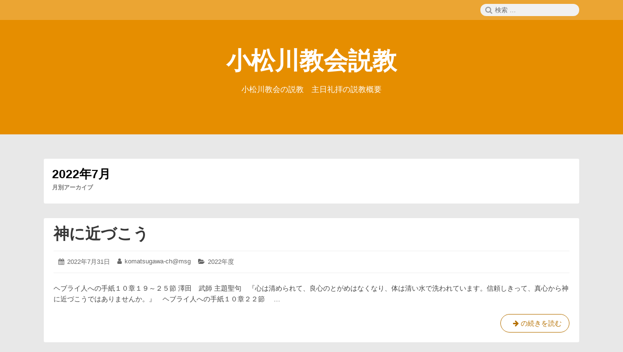

--- FILE ---
content_type: text/html; charset=UTF-8
request_url: http://komatsugawa-ch.com/messages/2022/07/
body_size: 8166
content:
<!DOCTYPE html><html lang="ja" class="no-js"><head><meta charset="UTF-8"><meta name="viewport" content="width=device-width, initial-scale=1"><link rel="profile" href="http://gmpg.org/xfn/11"> <script defer src="[data-uri]"></script> <title>2022年7月 &#8211; 小松川教会説教</title><meta name='robots' content='max-image-preview:large' /><link rel='dns-prefetch' href='//webfonts.sakura.ne.jp' /><link rel="alternate" type="application/rss+xml" title="小松川教会説教 &raquo; フィード" href="http://komatsugawa-ch.com/messages/feed/" /><link rel="alternate" type="application/rss+xml" title="小松川教会説教 &raquo; コメントフィード" href="http://komatsugawa-ch.com/messages/comments/feed/" /><style id='wp-img-auto-sizes-contain-inline-css' type='text/css'>img:is([sizes=auto i],[sizes^="auto," i]){contain-intrinsic-size:3000px 1500px}
/*# sourceURL=wp-img-auto-sizes-contain-inline-css */</style><style id='wp-emoji-styles-inline-css' type='text/css'>img.wp-smiley, img.emoji {
		display: inline !important;
		border: none !important;
		box-shadow: none !important;
		height: 1em !important;
		width: 1em !important;
		margin: 0 0.07em !important;
		vertical-align: -0.1em !important;
		background: none !important;
		padding: 0 !important;
	}
/*# sourceURL=wp-emoji-styles-inline-css */</style><style id='wp-block-library-inline-css' type='text/css'>:root{--wp-block-synced-color:#7a00df;--wp-block-synced-color--rgb:122,0,223;--wp-bound-block-color:var(--wp-block-synced-color);--wp-editor-canvas-background:#ddd;--wp-admin-theme-color:#007cba;--wp-admin-theme-color--rgb:0,124,186;--wp-admin-theme-color-darker-10:#006ba1;--wp-admin-theme-color-darker-10--rgb:0,107,160.5;--wp-admin-theme-color-darker-20:#005a87;--wp-admin-theme-color-darker-20--rgb:0,90,135;--wp-admin-border-width-focus:2px}@media (min-resolution:192dpi){:root{--wp-admin-border-width-focus:1.5px}}.wp-element-button{cursor:pointer}:root .has-very-light-gray-background-color{background-color:#eee}:root .has-very-dark-gray-background-color{background-color:#313131}:root .has-very-light-gray-color{color:#eee}:root .has-very-dark-gray-color{color:#313131}:root .has-vivid-green-cyan-to-vivid-cyan-blue-gradient-background{background:linear-gradient(135deg,#00d084,#0693e3)}:root .has-purple-crush-gradient-background{background:linear-gradient(135deg,#34e2e4,#4721fb 50%,#ab1dfe)}:root .has-hazy-dawn-gradient-background{background:linear-gradient(135deg,#faaca8,#dad0ec)}:root .has-subdued-olive-gradient-background{background:linear-gradient(135deg,#fafae1,#67a671)}:root .has-atomic-cream-gradient-background{background:linear-gradient(135deg,#fdd79a,#004a59)}:root .has-nightshade-gradient-background{background:linear-gradient(135deg,#330968,#31cdcf)}:root .has-midnight-gradient-background{background:linear-gradient(135deg,#020381,#2874fc)}:root{--wp--preset--font-size--normal:16px;--wp--preset--font-size--huge:42px}.has-regular-font-size{font-size:1em}.has-larger-font-size{font-size:2.625em}.has-normal-font-size{font-size:var(--wp--preset--font-size--normal)}.has-huge-font-size{font-size:var(--wp--preset--font-size--huge)}.has-text-align-center{text-align:center}.has-text-align-left{text-align:left}.has-text-align-right{text-align:right}.has-fit-text{white-space:nowrap!important}#end-resizable-editor-section{display:none}.aligncenter{clear:both}.items-justified-left{justify-content:flex-start}.items-justified-center{justify-content:center}.items-justified-right{justify-content:flex-end}.items-justified-space-between{justify-content:space-between}.screen-reader-text{border:0;clip-path:inset(50%);height:1px;margin:-1px;overflow:hidden;padding:0;position:absolute;width:1px;word-wrap:normal!important}.screen-reader-text:focus{background-color:#ddd;clip-path:none;color:#444;display:block;font-size:1em;height:auto;left:5px;line-height:normal;padding:15px 23px 14px;text-decoration:none;top:5px;width:auto;z-index:100000}html :where(.has-border-color){border-style:solid}html :where([style*=border-top-color]){border-top-style:solid}html :where([style*=border-right-color]){border-right-style:solid}html :where([style*=border-bottom-color]){border-bottom-style:solid}html :where([style*=border-left-color]){border-left-style:solid}html :where([style*=border-width]){border-style:solid}html :where([style*=border-top-width]){border-top-style:solid}html :where([style*=border-right-width]){border-right-style:solid}html :where([style*=border-bottom-width]){border-bottom-style:solid}html :where([style*=border-left-width]){border-left-style:solid}html :where(img[class*=wp-image-]){height:auto;max-width:100%}:where(figure){margin:0 0 1em}html :where(.is-position-sticky){--wp-admin--admin-bar--position-offset:var(--wp-admin--admin-bar--height,0px)}@media screen and (max-width:600px){html :where(.is-position-sticky){--wp-admin--admin-bar--position-offset:0px}}

/*# sourceURL=wp-block-library-inline-css */</style><style id='global-styles-inline-css' type='text/css'>:root{--wp--preset--aspect-ratio--square: 1;--wp--preset--aspect-ratio--4-3: 4/3;--wp--preset--aspect-ratio--3-4: 3/4;--wp--preset--aspect-ratio--3-2: 3/2;--wp--preset--aspect-ratio--2-3: 2/3;--wp--preset--aspect-ratio--16-9: 16/9;--wp--preset--aspect-ratio--9-16: 9/16;--wp--preset--color--black: #000000;--wp--preset--color--cyan-bluish-gray: #abb8c3;--wp--preset--color--white: #ffffff;--wp--preset--color--pale-pink: #f78da7;--wp--preset--color--vivid-red: #cf2e2e;--wp--preset--color--luminous-vivid-orange: #ff6900;--wp--preset--color--luminous-vivid-amber: #fcb900;--wp--preset--color--light-green-cyan: #7bdcb5;--wp--preset--color--vivid-green-cyan: #00d084;--wp--preset--color--pale-cyan-blue: #8ed1fc;--wp--preset--color--vivid-cyan-blue: #0693e3;--wp--preset--color--vivid-purple: #9b51e0;--wp--preset--gradient--vivid-cyan-blue-to-vivid-purple: linear-gradient(135deg,rgb(6,147,227) 0%,rgb(155,81,224) 100%);--wp--preset--gradient--light-green-cyan-to-vivid-green-cyan: linear-gradient(135deg,rgb(122,220,180) 0%,rgb(0,208,130) 100%);--wp--preset--gradient--luminous-vivid-amber-to-luminous-vivid-orange: linear-gradient(135deg,rgb(252,185,0) 0%,rgb(255,105,0) 100%);--wp--preset--gradient--luminous-vivid-orange-to-vivid-red: linear-gradient(135deg,rgb(255,105,0) 0%,rgb(207,46,46) 100%);--wp--preset--gradient--very-light-gray-to-cyan-bluish-gray: linear-gradient(135deg,rgb(238,238,238) 0%,rgb(169,184,195) 100%);--wp--preset--gradient--cool-to-warm-spectrum: linear-gradient(135deg,rgb(74,234,220) 0%,rgb(151,120,209) 20%,rgb(207,42,186) 40%,rgb(238,44,130) 60%,rgb(251,105,98) 80%,rgb(254,248,76) 100%);--wp--preset--gradient--blush-light-purple: linear-gradient(135deg,rgb(255,206,236) 0%,rgb(152,150,240) 100%);--wp--preset--gradient--blush-bordeaux: linear-gradient(135deg,rgb(254,205,165) 0%,rgb(254,45,45) 50%,rgb(107,0,62) 100%);--wp--preset--gradient--luminous-dusk: linear-gradient(135deg,rgb(255,203,112) 0%,rgb(199,81,192) 50%,rgb(65,88,208) 100%);--wp--preset--gradient--pale-ocean: linear-gradient(135deg,rgb(255,245,203) 0%,rgb(182,227,212) 50%,rgb(51,167,181) 100%);--wp--preset--gradient--electric-grass: linear-gradient(135deg,rgb(202,248,128) 0%,rgb(113,206,126) 100%);--wp--preset--gradient--midnight: linear-gradient(135deg,rgb(2,3,129) 0%,rgb(40,116,252) 100%);--wp--preset--font-size--small: 13px;--wp--preset--font-size--medium: 20px;--wp--preset--font-size--large: 36px;--wp--preset--font-size--x-large: 42px;--wp--preset--spacing--20: 0.44rem;--wp--preset--spacing--30: 0.67rem;--wp--preset--spacing--40: 1rem;--wp--preset--spacing--50: 1.5rem;--wp--preset--spacing--60: 2.25rem;--wp--preset--spacing--70: 3.38rem;--wp--preset--spacing--80: 5.06rem;--wp--preset--shadow--natural: 6px 6px 9px rgba(0, 0, 0, 0.2);--wp--preset--shadow--deep: 12px 12px 50px rgba(0, 0, 0, 0.4);--wp--preset--shadow--sharp: 6px 6px 0px rgba(0, 0, 0, 0.2);--wp--preset--shadow--outlined: 6px 6px 0px -3px rgb(255, 255, 255), 6px 6px rgb(0, 0, 0);--wp--preset--shadow--crisp: 6px 6px 0px rgb(0, 0, 0);}:where(.is-layout-flex){gap: 0.5em;}:where(.is-layout-grid){gap: 0.5em;}body .is-layout-flex{display: flex;}.is-layout-flex{flex-wrap: wrap;align-items: center;}.is-layout-flex > :is(*, div){margin: 0;}body .is-layout-grid{display: grid;}.is-layout-grid > :is(*, div){margin: 0;}:where(.wp-block-columns.is-layout-flex){gap: 2em;}:where(.wp-block-columns.is-layout-grid){gap: 2em;}:where(.wp-block-post-template.is-layout-flex){gap: 1.25em;}:where(.wp-block-post-template.is-layout-grid){gap: 1.25em;}.has-black-color{color: var(--wp--preset--color--black) !important;}.has-cyan-bluish-gray-color{color: var(--wp--preset--color--cyan-bluish-gray) !important;}.has-white-color{color: var(--wp--preset--color--white) !important;}.has-pale-pink-color{color: var(--wp--preset--color--pale-pink) !important;}.has-vivid-red-color{color: var(--wp--preset--color--vivid-red) !important;}.has-luminous-vivid-orange-color{color: var(--wp--preset--color--luminous-vivid-orange) !important;}.has-luminous-vivid-amber-color{color: var(--wp--preset--color--luminous-vivid-amber) !important;}.has-light-green-cyan-color{color: var(--wp--preset--color--light-green-cyan) !important;}.has-vivid-green-cyan-color{color: var(--wp--preset--color--vivid-green-cyan) !important;}.has-pale-cyan-blue-color{color: var(--wp--preset--color--pale-cyan-blue) !important;}.has-vivid-cyan-blue-color{color: var(--wp--preset--color--vivid-cyan-blue) !important;}.has-vivid-purple-color{color: var(--wp--preset--color--vivid-purple) !important;}.has-black-background-color{background-color: var(--wp--preset--color--black) !important;}.has-cyan-bluish-gray-background-color{background-color: var(--wp--preset--color--cyan-bluish-gray) !important;}.has-white-background-color{background-color: var(--wp--preset--color--white) !important;}.has-pale-pink-background-color{background-color: var(--wp--preset--color--pale-pink) !important;}.has-vivid-red-background-color{background-color: var(--wp--preset--color--vivid-red) !important;}.has-luminous-vivid-orange-background-color{background-color: var(--wp--preset--color--luminous-vivid-orange) !important;}.has-luminous-vivid-amber-background-color{background-color: var(--wp--preset--color--luminous-vivid-amber) !important;}.has-light-green-cyan-background-color{background-color: var(--wp--preset--color--light-green-cyan) !important;}.has-vivid-green-cyan-background-color{background-color: var(--wp--preset--color--vivid-green-cyan) !important;}.has-pale-cyan-blue-background-color{background-color: var(--wp--preset--color--pale-cyan-blue) !important;}.has-vivid-cyan-blue-background-color{background-color: var(--wp--preset--color--vivid-cyan-blue) !important;}.has-vivid-purple-background-color{background-color: var(--wp--preset--color--vivid-purple) !important;}.has-black-border-color{border-color: var(--wp--preset--color--black) !important;}.has-cyan-bluish-gray-border-color{border-color: var(--wp--preset--color--cyan-bluish-gray) !important;}.has-white-border-color{border-color: var(--wp--preset--color--white) !important;}.has-pale-pink-border-color{border-color: var(--wp--preset--color--pale-pink) !important;}.has-vivid-red-border-color{border-color: var(--wp--preset--color--vivid-red) !important;}.has-luminous-vivid-orange-border-color{border-color: var(--wp--preset--color--luminous-vivid-orange) !important;}.has-luminous-vivid-amber-border-color{border-color: var(--wp--preset--color--luminous-vivid-amber) !important;}.has-light-green-cyan-border-color{border-color: var(--wp--preset--color--light-green-cyan) !important;}.has-vivid-green-cyan-border-color{border-color: var(--wp--preset--color--vivid-green-cyan) !important;}.has-pale-cyan-blue-border-color{border-color: var(--wp--preset--color--pale-cyan-blue) !important;}.has-vivid-cyan-blue-border-color{border-color: var(--wp--preset--color--vivid-cyan-blue) !important;}.has-vivid-purple-border-color{border-color: var(--wp--preset--color--vivid-purple) !important;}.has-vivid-cyan-blue-to-vivid-purple-gradient-background{background: var(--wp--preset--gradient--vivid-cyan-blue-to-vivid-purple) !important;}.has-light-green-cyan-to-vivid-green-cyan-gradient-background{background: var(--wp--preset--gradient--light-green-cyan-to-vivid-green-cyan) !important;}.has-luminous-vivid-amber-to-luminous-vivid-orange-gradient-background{background: var(--wp--preset--gradient--luminous-vivid-amber-to-luminous-vivid-orange) !important;}.has-luminous-vivid-orange-to-vivid-red-gradient-background{background: var(--wp--preset--gradient--luminous-vivid-orange-to-vivid-red) !important;}.has-very-light-gray-to-cyan-bluish-gray-gradient-background{background: var(--wp--preset--gradient--very-light-gray-to-cyan-bluish-gray) !important;}.has-cool-to-warm-spectrum-gradient-background{background: var(--wp--preset--gradient--cool-to-warm-spectrum) !important;}.has-blush-light-purple-gradient-background{background: var(--wp--preset--gradient--blush-light-purple) !important;}.has-blush-bordeaux-gradient-background{background: var(--wp--preset--gradient--blush-bordeaux) !important;}.has-luminous-dusk-gradient-background{background: var(--wp--preset--gradient--luminous-dusk) !important;}.has-pale-ocean-gradient-background{background: var(--wp--preset--gradient--pale-ocean) !important;}.has-electric-grass-gradient-background{background: var(--wp--preset--gradient--electric-grass) !important;}.has-midnight-gradient-background{background: var(--wp--preset--gradient--midnight) !important;}.has-small-font-size{font-size: var(--wp--preset--font-size--small) !important;}.has-medium-font-size{font-size: var(--wp--preset--font-size--medium) !important;}.has-large-font-size{font-size: var(--wp--preset--font-size--large) !important;}.has-x-large-font-size{font-size: var(--wp--preset--font-size--x-large) !important;}
/*# sourceURL=global-styles-inline-css */</style><style id='classic-theme-styles-inline-css' type='text/css'>/*! This file is auto-generated */
.wp-block-button__link{color:#fff;background-color:#32373c;border-radius:9999px;box-shadow:none;text-decoration:none;padding:calc(.667em + 2px) calc(1.333em + 2px);font-size:1.125em}.wp-block-file__button{background:#32373c;color:#fff;text-decoration:none}
/*# sourceURL=/wp-includes/css/classic-themes.min.css */</style><link rel='stylesheet' id='font-awesome-css' href='http://komatsugawa-ch.com/messages/wp-content/cache/autoptimize/autoptimize_single_e12d28124cfd502385182bce7ff131e3.php' type='text/css' media='all' /><link rel='stylesheet' id='canary-style-css' href='http://komatsugawa-ch.com/messages/wp-content/cache/autoptimize/autoptimize_single_968daed43ec5299444797b013857226f.php' type='text/css' media='all' /><style id='canary-style-inline-css' type='text/css'>#masthead{
				background-image:url('') !important;
				background-size:cover;
				background-color:
			}
			#masthead, #masthead a,#masthead .site-header-menu ul li a {
			 	color: ##FFFFFF;
			}
			#secondary.sidebar .widget .widget-title { 
				background:;
				color: ;
			}
			button, .button, input[type="submit"],input[type="reset"] {
				background-color:; 
				color:;
			}
			#content a{ 
				color:;
			}
			#colophon{
				background-color:; 
			}
			#colophon,
			#colophon a{
				color:; 
			}
		
/*# sourceURL=canary-style-inline-css */</style><link rel='stylesheet' id='canary-responsive-css' href='http://komatsugawa-ch.com/messages/wp-content/cache/autoptimize/autoptimize_single_1625a0b53b7d713aa520579d20ace697.php' type='text/css' media='all' /> <script defer type="text/javascript" src="http://komatsugawa-ch.com/messages/wp-includes/js/jquery/jquery.min.js" id="jquery-core-js"></script> <script defer type="text/javascript" src="http://komatsugawa-ch.com/messages/wp-includes/js/jquery/jquery-migrate.min.js" id="jquery-migrate-js"></script> <script defer type="text/javascript" src="//webfonts.sakura.ne.jp/js/sakurav3.js?fadein=0" id="typesquare_std-js"></script> <script defer type="text/javascript" src="http://komatsugawa-ch.com/messages/wp-content/cache/autoptimize/autoptimize_single_367e60c67bc35633aa1be76a74ca2076.php" id="canary-script-js"></script> <link rel="https://api.w.org/" href="http://komatsugawa-ch.com/messages/wp-json/" /><link rel="EditURI" type="application/rsd+xml" title="RSD" href="http://komatsugawa-ch.com/messages/xmlrpc.php?rsd" /><meta name="generator" content="WordPress 6.9" /><style type="text/css">.recentcomments a{display:inline !important;padding:0 !important;margin:0 !important;}</style><link rel="icon" href="http://komatsugawa-ch.com/messages/wp-content/uploads/2019/05/cropped-welcom_komatsugawa-32x32.png" sizes="32x32" /><link rel="icon" href="http://komatsugawa-ch.com/messages/wp-content/uploads/2019/05/cropped-welcom_komatsugawa-192x192.png" sizes="192x192" /><link rel="apple-touch-icon" href="http://komatsugawa-ch.com/messages/wp-content/uploads/2019/05/cropped-welcom_komatsugawa-180x180.png" /><meta name="msapplication-TileImage" content="http://komatsugawa-ch.com/messages/wp-content/uploads/2019/05/cropped-welcom_komatsugawa-270x270.png" /></head><body id="site-body" class="archive date wp-theme-canary group-blog hfeed"><div id="page" class="site"><div class="screen-reader-text"> <a class="skip-link" href="#content"> コンテンツへスキップ </a></div><header id="masthead" class="site-header" role="banner"><div class="site-header-menubar"><div class="wrapper"><div id="site-header-menu" class="site-header-menu alignleft"> <button id="menu-toggle" class="menu-toggle"><i class="fa fa-bars"></i><span> メニュー </span></button><nav id="site-navigation" class="main-navigation" role="navigation" aria-label="メインメニュー"><div class="clear"></div></nav></div><div class="right-section alignright"><div class="search-form-wrap alignright"> <button id="search-toggle" class="search-toggle"><i class="fa fa-search"></i><span> 検索 </span></button><form role="search" method="get" class="search-form" action="http://komatsugawa-ch.com/messages/"> <span class="screen-reader-text">検索:</span> <i class="fa fa-search"></i> <input type="search" class="search-field" placeholder="検索 &hellip;" value="" name="s" title="Search" required> <button type="submit" class="search-submit screen-reader-text"> <span >検索</span> </button></form></div><div class="clear"></div></div><div class="clear"></div></div></div><div class="site-header-main"><div class="site-branding"><p class="site-title"><a href="http://komatsugawa-ch.com/messages/" rel="home">小松川教会説教</a></p><p class="site-description">小松川教会の説教　主日礼拝の説教概要</p></div><nav id="social-navigation" class="social-navigation" role="navigation" aria-label="ソーシャルリンク"><div class="clear"></div></nav></div><div class="clear"></div></header><div id="content" class="site-content wrapper"><main id="main" class="site-main alignleft content-area archives full-width" role="main"><header class="page-header"><h1 class="page-title"><strong>2022年7月</strong><span>月別アーカイブ</span></h1></header><article id="post-857" class="post-content post-857 post type-post status-publish format-standard hentry category-15"><div class="entry-wrap "><header class="entry-header"><h2 class="entry-title"><a href="http://komatsugawa-ch.com/messages/2022/07/31/%e7%a5%9e%e3%81%ab%e8%bf%91%e3%81%a5%e3%81%93%e3%81%86/" rel="bookmark">神に近づこう</a></h2></header><div class="entry-meta "><ul><li class="posted-on"> <i class="fa fa-calendar"></i> <span class="screen-reader-text">投稿日: </span> <a href="http://komatsugawa-ch.com/messages/2022/07/31/%e7%a5%9e%e3%81%ab%e8%bf%91%e3%81%a5%e3%81%93%e3%81%86/" rel="bookmark"> <time class="entry-date published" datetime="2022-07-31T10:30:00+09:00">2022年7月31日</time> <time class="updated screen-reader-text" datetime="2022-07-31T10:30:00+09:00">2022年7月31日</time> </a></li><li class="byline author vcard"> <i class="fa fa-user"></i> <span class="screen-reader-text">投稿者:</span> <a class="url fn n" href="http://komatsugawa-ch.com/messages/author/komatsugawa-chmsg/">komatsugawa-ch@msg</a></li><li class="cat-links"> <i class="fa fa-folder-open"></i> <span class="screen-reader-text">カテゴリー:</span> <a href="http://komatsugawa-ch.com/messages/category/2022%e5%b9%b4%e5%ba%a6/" rel="category tag">2022年度</a></li></ul><div class="clear"></div></div><div class="entry-summary"><p>ヘブライ人への手紙１０章１９～２５節 澤田　武師 主題聖句　『心は清められて、良心のとがめはなくなり、体は清い水で洗われています。信頼しきって、真心から神に近づこうではありませんか。』　ヘブライ人への手紙１０章２２節 　&hellip; <span class="clear"></span><a href="http://komatsugawa-ch.com/messages/2022/07/31/%e7%a5%9e%e3%81%ab%e8%bf%91%e3%81%a5%e3%81%93%e3%81%86/" class="more-link read-more" rel="bookmark"><span class="screen-reader-text">神に近づこう</span><i class="fa fa-arrow-right"></i> の続きを読む</a></p><div class="clear"></div></div></div><div class="clear"></div></article><article id="post-855" class="post-content post-855 post type-post status-publish format-standard hentry category-15"><div class="entry-wrap "><header class="entry-header"><h2 class="entry-title"><a href="http://komatsugawa-ch.com/messages/2022/07/24/%e6%b0%b8%e9%81%a0%e3%81%ab%e5%ae%8c%e5%85%a8%e3%81%aa%e3%82%8b%e8%80%85/" rel="bookmark">永遠に完全なる者</a></h2></header><div class="entry-meta "><ul><li class="posted-on"> <i class="fa fa-calendar"></i> <span class="screen-reader-text">投稿日: </span> <a href="http://komatsugawa-ch.com/messages/2022/07/24/%e6%b0%b8%e9%81%a0%e3%81%ab%e5%ae%8c%e5%85%a8%e3%81%aa%e3%82%8b%e8%80%85/" rel="bookmark"> <time class="entry-date published" datetime="2022-07-24T10:30:00+09:00">2022年7月24日</time> <time class="updated screen-reader-text" datetime="2022-07-24T10:30:00+09:00">2022年7月24日</time> </a></li><li class="byline author vcard"> <i class="fa fa-user"></i> <span class="screen-reader-text">投稿者:</span> <a class="url fn n" href="http://komatsugawa-ch.com/messages/author/"></a></li><li class="cat-links"> <i class="fa fa-folder-open"></i> <span class="screen-reader-text">カテゴリー:</span> <a href="http://komatsugawa-ch.com/messages/category/2022%e5%b9%b4%e5%ba%a6/" rel="category tag">2022年度</a></li></ul><div class="clear"></div></div><div class="entry-summary"><p>ヘブライ人への手紙１０章１１～１８節 澤田直子師 主題聖句　「なぜなら、キリストは唯一の献げ物によって、聖なる者とされた人たちを永遠に完全な者となさったからです。」　ヘブライ人への手紙１０章１４節 　イエス・キリスト大祭&hellip; <span class="clear"></span><a href="http://komatsugawa-ch.com/messages/2022/07/24/%e6%b0%b8%e9%81%a0%e3%81%ab%e5%ae%8c%e5%85%a8%e3%81%aa%e3%82%8b%e8%80%85/" class="more-link read-more" rel="bookmark"><span class="screen-reader-text">永遠に完全なる者</span><i class="fa fa-arrow-right"></i> の続きを読む</a></p><div class="clear"></div></div></div><div class="clear"></div></article><article id="post-854" class="post-content post-854 post type-post status-publish format-standard hentry category-15"><div class="entry-wrap "><header class="entry-header"><h2 class="entry-title"><a href="http://komatsugawa-ch.com/messages/2022/07/17/%e3%82%8f%e3%81%9f%e3%81%97%e3%81%af%e6%9d%a5%e3%81%be%e3%81%97%e3%81%9f/" rel="bookmark">わたしは来ました</a></h2></header><div class="entry-meta "><ul><li class="posted-on"> <i class="fa fa-calendar"></i> <span class="screen-reader-text">投稿日: </span> <a href="http://komatsugawa-ch.com/messages/2022/07/17/%e3%82%8f%e3%81%9f%e3%81%97%e3%81%af%e6%9d%a5%e3%81%be%e3%81%97%e3%81%9f/" rel="bookmark"> <time class="entry-date published" datetime="2022-07-17T10:30:00+09:00">2022年7月17日</time> <time class="updated screen-reader-text" datetime="2022-07-17T10:30:00+09:00">2022年7月17日</time> </a></li><li class="byline author vcard"> <i class="fa fa-user"></i> <span class="screen-reader-text">投稿者:</span> <a class="url fn n" href="http://komatsugawa-ch.com/messages/author/komatsugawa-chmsg/">komatsugawa-ch@msg</a></li><li class="cat-links"> <i class="fa fa-folder-open"></i> <span class="screen-reader-text">カテゴリー:</span> <a href="http://komatsugawa-ch.com/messages/category/2022%e5%b9%b4%e5%ba%a6/" rel="category tag">2022年度</a></li></ul><div class="clear"></div></div><div class="entry-summary"><p>ヘブライ人への手紙１０章１～１０節 澤田直子師 主題聖句　「そこで、わたしは言いました。『ご覧ください、わたしは来ました。聖書の巻物にわたしについて書いてあるとおり、神よ、御心を行うために。』」　ヘブライ人への手紙１０章&hellip; <span class="clear"></span><a href="http://komatsugawa-ch.com/messages/2022/07/17/%e3%82%8f%e3%81%9f%e3%81%97%e3%81%af%e6%9d%a5%e3%81%be%e3%81%97%e3%81%9f/" class="more-link read-more" rel="bookmark"><span class="screen-reader-text">わたしは来ました</span><i class="fa fa-arrow-right"></i> の続きを読む</a></p><div class="clear"></div></div></div><div class="clear"></div></article><article id="post-851" class="post-content post-851 post type-post status-publish format-standard hentry category-15"><div class="entry-wrap "><header class="entry-header"><h2 class="entry-title"><a href="http://komatsugawa-ch.com/messages/2022/07/10/%e3%81%9f%e3%81%a0%e4%b8%80%e5%ba%a6%e8%ba%ab%e3%82%92%e7%8c%ae%e3%81%92%e3%82%89%e3%82%8c%e3%81%9f/" rel="bookmark">ただ一度身を献げられた</a></h2></header><div class="entry-meta "><ul><li class="posted-on"> <i class="fa fa-calendar"></i> <span class="screen-reader-text">投稿日: </span> <a href="http://komatsugawa-ch.com/messages/2022/07/10/%e3%81%9f%e3%81%a0%e4%b8%80%e5%ba%a6%e8%ba%ab%e3%82%92%e7%8c%ae%e3%81%92%e3%82%89%e3%82%8c%e3%81%9f/" rel="bookmark"> <time class="entry-date published" datetime="2022-07-10T10:30:00+09:00">2022年7月10日</time> <time class="updated screen-reader-text" datetime="2022-07-10T10:30:00+09:00">2022年7月10日</time> </a></li><li class="byline author vcard"> <i class="fa fa-user"></i> <span class="screen-reader-text">投稿者:</span> <a class="url fn n" href="http://komatsugawa-ch.com/messages/author/komatsugawa-chmsg/">komatsugawa-ch@msg</a></li><li class="cat-links"> <i class="fa fa-folder-open"></i> <span class="screen-reader-text">カテゴリー:</span> <a href="http://komatsugawa-ch.com/messages/category/2022%e5%b9%b4%e5%ba%a6/" rel="category tag">2022年度</a></li></ul><div class="clear"></div></div><div class="entry-summary"><p>ヘブライ人への手紙９章１５～２８節 澤田　武師 主題聖句　「キリストも、多くの人の罪を負うためにただ一度身を献げられた後、二度目には、罪を負うためではなく、御自分を待望している人たちに、救いをもたらすために現われてくださ&hellip; <span class="clear"></span><a href="http://komatsugawa-ch.com/messages/2022/07/10/%e3%81%9f%e3%81%a0%e4%b8%80%e5%ba%a6%e8%ba%ab%e3%82%92%e7%8c%ae%e3%81%92%e3%82%89%e3%82%8c%e3%81%9f/" class="more-link read-more" rel="bookmark"><span class="screen-reader-text">ただ一度身を献げられた</span><i class="fa fa-arrow-right"></i> の続きを読む</a></p><div class="clear"></div></div></div><div class="clear"></div></article><article id="post-848" class="post-content post-848 post type-post status-publish format-standard hentry category-15"><div class="entry-wrap "><header class="entry-header"><h2 class="entry-title"><a href="http://komatsugawa-ch.com/messages/2022/07/03/%e7%a7%81%e3%81%9f%e3%81%a1%e3%81%ae%e7%a4%bc%e6%8b%9d/" rel="bookmark">私たちの礼拝</a></h2></header><div class="entry-meta "><ul><li class="posted-on"> <i class="fa fa-calendar"></i> <span class="screen-reader-text">投稿日: </span> <a href="http://komatsugawa-ch.com/messages/2022/07/03/%e7%a7%81%e3%81%9f%e3%81%a1%e3%81%ae%e7%a4%bc%e6%8b%9d/" rel="bookmark"> <time class="entry-date published" datetime="2022-07-03T10:30:00+09:00">2022年7月3日</time> <time class="updated screen-reader-text" datetime="2022-07-03T10:30:00+09:00">2022年7月3日</time> </a></li><li class="byline author vcard"> <i class="fa fa-user"></i> <span class="screen-reader-text">投稿者:</span> <a class="url fn n" href="http://komatsugawa-ch.com/messages/author/komatsugawa-chmsg/">komatsugawa-ch@msg</a></li><li class="cat-links"> <i class="fa fa-folder-open"></i> <span class="screen-reader-text">カテゴリー:</span> <a href="http://komatsugawa-ch.com/messages/category/2022%e5%b9%b4%e5%ba%a6/" rel="category tag">2022年度</a></li></ul><div class="clear"></div></div><div class="entry-summary"><p>ヘブライ人への手紙９章１～１４節 澤田　武師 主題聖句　「まして、永遠の“霊”によって、御自身をきずのないものとして神に献げられたキリストの血は、わたしたちの良心を死んだ業から清めて、生ける神を礼拝するようにさせないでし&hellip; <span class="clear"></span><a href="http://komatsugawa-ch.com/messages/2022/07/03/%e7%a7%81%e3%81%9f%e3%81%a1%e3%81%ae%e7%a4%bc%e6%8b%9d/" class="more-link read-more" rel="bookmark"><span class="screen-reader-text">私たちの礼拝</span><i class="fa fa-arrow-right"></i> の続きを読む</a></p><div class="clear"></div></div></div><div class="clear"></div></article><div class="clear"></div></main><div class="clear"></div></div><footer id="colophon" class="site-footer " role="contentinfo"><div class="wrapper"><div class="site-info centertext footer-copy"><p class="no-margin"> <a href="http://komatsugawa-ch.com/messages/" rel="home"><span>&copy;&nbsp;</span> 2025<span>&nbsp;</span> 小松川教会説教 <span><span>.&nbsp;</span></span></a><a href="https://wordpress.org/"> Proudly powered by WordPress. </a><a href="https://linesh.com/projects/canary/"> カナリア諸島 </a><span>, &nbsp;</span><a href="https://linesh.com/"> Theme by Linesh Jose <span>.</span></a></p></div></div></footer></div> <script type="speculationrules">{"prefetch":[{"source":"document","where":{"and":[{"href_matches":"/messages/*"},{"not":{"href_matches":["/messages/wp-*.php","/messages/wp-admin/*","/messages/wp-content/uploads/*","/messages/wp-content/*","/messages/wp-content/plugins/*","/messages/wp-content/themes/canary/*","/messages/*\\?(.+)"]}},{"not":{"selector_matches":"a[rel~=\"nofollow\"]"}},{"not":{"selector_matches":".no-prefetch, .no-prefetch a"}}]},"eagerness":"conservative"}]}</script> <script id="wp-emoji-settings" type="application/json">{"baseUrl":"https://s.w.org/images/core/emoji/17.0.2/72x72/","ext":".png","svgUrl":"https://s.w.org/images/core/emoji/17.0.2/svg/","svgExt":".svg","source":{"concatemoji":"http://komatsugawa-ch.com/messages/wp-includes/js/wp-emoji-release.min.js"}}</script> <script type="module">/*! This file is auto-generated */
const a=JSON.parse(document.getElementById("wp-emoji-settings").textContent),o=(window._wpemojiSettings=a,"wpEmojiSettingsSupports"),s=["flag","emoji"];function i(e){try{var t={supportTests:e,timestamp:(new Date).valueOf()};sessionStorage.setItem(o,JSON.stringify(t))}catch(e){}}function c(e,t,n){e.clearRect(0,0,e.canvas.width,e.canvas.height),e.fillText(t,0,0);t=new Uint32Array(e.getImageData(0,0,e.canvas.width,e.canvas.height).data);e.clearRect(0,0,e.canvas.width,e.canvas.height),e.fillText(n,0,0);const a=new Uint32Array(e.getImageData(0,0,e.canvas.width,e.canvas.height).data);return t.every((e,t)=>e===a[t])}function p(e,t){e.clearRect(0,0,e.canvas.width,e.canvas.height),e.fillText(t,0,0);var n=e.getImageData(16,16,1,1);for(let e=0;e<n.data.length;e++)if(0!==n.data[e])return!1;return!0}function u(e,t,n,a){switch(t){case"flag":return n(e,"\ud83c\udff3\ufe0f\u200d\u26a7\ufe0f","\ud83c\udff3\ufe0f\u200b\u26a7\ufe0f")?!1:!n(e,"\ud83c\udde8\ud83c\uddf6","\ud83c\udde8\u200b\ud83c\uddf6")&&!n(e,"\ud83c\udff4\udb40\udc67\udb40\udc62\udb40\udc65\udb40\udc6e\udb40\udc67\udb40\udc7f","\ud83c\udff4\u200b\udb40\udc67\u200b\udb40\udc62\u200b\udb40\udc65\u200b\udb40\udc6e\u200b\udb40\udc67\u200b\udb40\udc7f");case"emoji":return!a(e,"\ud83e\u1fac8")}return!1}function f(e,t,n,a){let r;const o=(r="undefined"!=typeof WorkerGlobalScope&&self instanceof WorkerGlobalScope?new OffscreenCanvas(300,150):document.createElement("canvas")).getContext("2d",{willReadFrequently:!0}),s=(o.textBaseline="top",o.font="600 32px Arial",{});return e.forEach(e=>{s[e]=t(o,e,n,a)}),s}function r(e){var t=document.createElement("script");t.src=e,t.defer=!0,document.head.appendChild(t)}a.supports={everything:!0,everythingExceptFlag:!0},new Promise(t=>{let n=function(){try{var e=JSON.parse(sessionStorage.getItem(o));if("object"==typeof e&&"number"==typeof e.timestamp&&(new Date).valueOf()<e.timestamp+604800&&"object"==typeof e.supportTests)return e.supportTests}catch(e){}return null}();if(!n){if("undefined"!=typeof Worker&&"undefined"!=typeof OffscreenCanvas&&"undefined"!=typeof URL&&URL.createObjectURL&&"undefined"!=typeof Blob)try{var e="postMessage("+f.toString()+"("+[JSON.stringify(s),u.toString(),c.toString(),p.toString()].join(",")+"));",a=new Blob([e],{type:"text/javascript"});const r=new Worker(URL.createObjectURL(a),{name:"wpTestEmojiSupports"});return void(r.onmessage=e=>{i(n=e.data),r.terminate(),t(n)})}catch(e){}i(n=f(s,u,c,p))}t(n)}).then(e=>{for(const n in e)a.supports[n]=e[n],a.supports.everything=a.supports.everything&&a.supports[n],"flag"!==n&&(a.supports.everythingExceptFlag=a.supports.everythingExceptFlag&&a.supports[n]);var t;a.supports.everythingExceptFlag=a.supports.everythingExceptFlag&&!a.supports.flag,a.supports.everything||((t=a.source||{}).concatemoji?r(t.concatemoji):t.wpemoji&&t.twemoji&&(r(t.twemoji),r(t.wpemoji)))});
//# sourceURL=http://komatsugawa-ch.com/messages/wp-includes/js/wp-emoji-loader.min.js</script> </body></html>

--- FILE ---
content_type: text/css; charset=utf-8
request_url: http://komatsugawa-ch.com/messages/wp-content/cache/autoptimize/autoptimize_single_968daed43ec5299444797b013857226f.php
body_size: 6113
content:
@charset "UTF-8";*,*:before,*:after{-webkit-box-sizing:border-box;-moz-box-sizing:border-box;box-sizing:border-box;-webkit-text-size-adjust:100%;-ms-text-size-adjust:100%;text-rendering:optimizeLegibility;-moz-osx-font-smoothing:grayscale;-webkit-font-smoothing:antialiased}html,body,div,span,applet,object,iframe,h1,h2,h3,h4,h5,h6,p,blockquote,pre,a,abbr,acronym,address,big,cite,code,del,dfn,em,font,ins,kbd,q,s,samp,small,strike,strong,sub,sup,tt,var,dl,dt,dd,ol,ul,li,fieldset,form,label,legend,table,caption,tbody,tfoot,thead,tr,th,td{border:0;font-family:inherit;font-style:inherit;margin:0;outline:0;padding:0;vertical-align:baseline}article,aside,details,figcaption,figure,footer,header,main,nav,section{display:block}ul,ol{margin:0 0 1.6em 1.3333em}ul{list-style:disc}ol{list-style:decimal}li>ul,li>ol{margin-bottom:0}dl{margin-bottom:1.6em}dt{font-weight:700}dd{margin-bottom:1.6em}table{border-collapse:collapse;border-spacing:0}caption,th,td{font-weight:400;text-align:left}blockquote:before,blockquote:after,q:before,q:after{content:""}blockquote,q{-webkit-hyphens:none;-moz-hyphens:none;-ms-hyphens:none;hyphens:none;quotes:none}a{color:#b57000;outline:0;text-decoration:none}a:hover,a:focus{color:#b74b07}a img{border:0;display:block}h1,h2,h3,h4,h5,h6{font-weight:700;letter-spacing:0px}h1{font-weight:800}p{margin-bottom:10px}b,strong{font-weight:700}dfn,cite,em,i{font-style:italic}blockquote,q{margin:20px 20px 0;padding:20px 10px 10px 40px;position:relative}blockquote,blockquote *,q,q *{color:#101010;font-style:italic;font-size:25px;line-height:40px}blockquote:before,q:before{display:block;content:"\f10d";font-size:30px;position:absolute;left:0;top:0;color:#c0cde8;font-family:FontAwesome}blockquote>p:last-child,q>p:last-child{margin-bottom:0}blockquote cite,blockquote small,q cite,q small{color:#333;font-size:15px;font-size:1.5rem;line-height:1.6}blockquote em,blockquote i,blockquote cite,q em,q i,q cite{font-style:normal}blockquote strong,blockquote b,q strong,q b{font-weight:600;font-style:normal}address{font-style:italic;margin:0 0 1.6em}code,kbd,tt,var,samp,pre{font-family:Inconsolata,monospace;-webkit-hyphens:none;-moz-hyphens:none;-ms-hyphens:none;hyphens:none}code{padding:3px 10px;color:#ab153b;background-color:#f9f2f4}pre{display:block;margin:10px;line-height:1.42857143;word-break:break-all;word-wrap:break-word;color:#222;background-color:#f5f5f5;position:relative;background:#f7fafc;padding:20px 30px 20px 70px;overflow:auto;max-width:100%;border:1px solid #484848}pre:before{font-family:FontAwesome;content:"\f121";position:absolute;top:0;bottom:0;left:0;height:100%;font-size:18px;color:#fff;background:#505050;padding:15px 13px;float:left;width:50px}abbr[title]{border-bottom:1px dotted #eaeaea;border-bottom:1px dotted rgba(51,51,51,.1);cursor:help}mark,ins{padding:3px 10px;background-color:#f7ee9a;text-decoration:none;white-space:nowrap}ins iframe{width:100% !important;height:100% !important}sup,sub{font-size:75%;height:0;line-height:0;position:relative;vertical-align:baseline}sup{bottom:1ex}sub{top:.5ex}small{font-size:75%}big{font-size:125%}hr{background-color:#eaeaea;background-color:rgba(51,51,51,.1);border:0;height:1px;margin-bottom:1.6em}table,th,td{border:1px solid #d6d6d6}table{border-spacing:0;margin:10px 0;table-layout:auto;width:100%}caption,th,td{font-weight:400;text-align:left}th{background:#eee}td{border-width:0 1px 1px 0}th,td{padding:10px}img{-ms-interpolation-mode:bicubic;border:0;height:auto;max-width:100%;vertical-align:middle}iframe,object,embed{max-width:100%;height:auto;min-height:400px;width:100%}figure{margin:0}del{opacity:.8}::-webkit-input-placeholder{color:rgba(51,51,51,.7)}:-moz-placeholder{color:rgba(51,51,51,.7)}::-moz-placeholder{color:rgba(51,51,51,.7);opacity:1}:-ms-input-placeholder{color:rgba(51,51,51,.7)}.button,button,input,select,textarea{background:#f1f1f1;font-size:13px;line-height:15px;margin:0;max-width:100%;vertical-align:baseline;outline:none !important}.button,button,input{-webkit-hyphens:none;-moz-hyphens:none;-ms-hyphens:none;hyphens:none;line-height:normal}button[disabled],input[disabled],select[disabled],textarea[disabled]{cursor:default;opacity:.5}.button,button,input[type=button],input[type=reset],input[type=submit]{background-color:#555;border:0;color:#fff;cursor:pointer;font-size:14px;font-weight:700;padding:10px;outline:0;text-transform:uppercase}.button::-moz-focus-inner,button::-moz-focus-inner,input::-moz-focus-inner{border:0;padding:0}.d-button-group{margin:20px 0}.d-button-group a.button{margin-right:10px !important;display:block !important;width:150px !important;text-align:center !important}.button.d_button,.button.prev_button{display:inline-block;width:180px;color:#fff !important;padding-left:25px;font-size:17px;overflow:hidden;margin:5px 5px 5px 0}.button.d_button span,.button.prev_button span{float:left;font-size:27px;margin-left:1;margin-right:10px;margin-top:-2px}input[type=text],input[type=email],input[type=url],input[type=password],input[type=search],textarea,select,.input-text{padding:7px 10px 8px;width:100%;border:1px solid #ccc}textarea{overflow:auto;vertical-align:top;max-width:100% !important;width:100% !important}input[type=search]{-webkit-appearance:none}input[type=search]::-webkit-search-cancel-button,input[type=search]::-webkit-search-decoration{-webkit-appearance:none}input[type=text]:focus,input[type=email]:focus,input[type=url]:focus,input[type=password]:focus,input[type=search]:focus,textarea:focus{outline:0}input[type=checkbox],input[type=radio]{padding:0}select{-webkit-appearance:none;width:auto}.alignleft{display:block;float:left}.alignright{display:block;float:right}.aligncenter{display:block;margin-right:auto;margin-left:auto}.alignnone,.clear{clear:both;float:none;display:block;width:100%}.clear:before,.clear:after,.alignnone:before,.alignnone:after{content:"";display:table;width:100%}.clear:after,.alignnone:after{clear:both}.no-margin{margin:0 !important}blockquote.alignleft,q.alignleft,.wp-caption.alignleft,img.alignleft{margin:.4em 1.6em 1.6em 0}blockquote.alignright,q.alignright,.wp-caption.alignright,img.alignright{margin:.4em 0 1.6em 1.6em}blockquote.aligncenter,q.aligncenter,.wp-caption.aligncenter,img.aligncenter{clear:both;margin-top:.4em;margin-bottom:1.6em}.wp-caption.alignleft,.wp-caption.alignright,.wp-caption.aligncenter{margin-bottom:1.2em}.hentry,#sidebar .widget,#comments,#respond,#main.single-post{position:relative;border:solid 1px #dedede;margin-bottom:30px;font-size:15px}.hentry .post-thumbnail{border:0;display:block}.hentry .post-thumbnail img{display:block;margin:0 auto}.hentry .entry-content,.hentry .entry-summary,#main.single-post .author-info .author-description .author-bio,#main.archives .author-info .author-description .author-bio,.comment-content{-webkit-hyphens:auto;-moz-hyphens:auto;-ms-hyphens:auto;hyphens:auto;word-wrap:break-word}.hentry .entry-content>:last-child,.hentry .entry-summary>:last-child{margin-bottom:0}.hentry .entry-content h1,.hentry .entry-summary h1,.comment-content h1,.hentry .entry-content h2,.hentry .entry-summary h2,.comment-content h2,.hentry .entry-content h3,.hentry .entry-summary h3,.comment-content h3,.hentry .entry-content h4,.hentry .entry-content h5,.hentry .entry-content h6,.hentry .entry-summary h4,.hentry .entry-summary h5,.hentry .entry-summary h6,.comment-content h4,.comment-content h5,.comment-content h6{margin-bottom:10px}.hentry .entry-title,.hentry .entry-content h1,.hentry .entry-summary h1,.comment-content h1{font-size:40px;line-height:45px;margin-bottom:15px}.hentry .entry-content h2,.hentry .entry-summary h2,.comment-content h2{font-size:30px;line-height:35px}.hentry .entry-content h3,.hentry .entry-summary h3,.comment-content h3{font-size:25px;line-height:30px}.hentry .entry-content h4,.hentry .entry-summary h4,.comment-content h4{font-size:20px;line-height:25px;text-transform:uppercase}.hentry .entry-content h5,.hentry .entry-summary h5,.comment-content h5,.hentry .entry-content h6,.hentry .entry-summary h6,.comment-content h6{font-size:18px;line-height:22px}.hentry .entry-content p,.comment-content p{margin-bottom:20px}.hentry .entry-content a:hover,.hentry .entry-content a:focus,.hentry .entry-summary a:hover,.hentry .entry-summary a:focus{border-bottom:0}.hentry .entry-content a img,.hentry .entry-summary a img{display:block}.hentry .entry-content img,.hentry .entry-summary img{border:1px solid #d6d6d6;padding:2px;background:#eee}.hentry .entry-content .more-link,.hentry .entry-summary .more-link:after{white-space:nowrap}.hentry .entry-content figure{max-width:100%;width:auto;height:auto;margin-top:20px;margin-bottom:20px}.hentry .entry-content figure img{width:100%;height:auto;max-width:100%;border:none;padding:0;background:0 0}.hentry .entry-content figure figcaption{padding:10px;background:#eee;font-size:13px;border-width:1px 0 0 !important}.hentry .entry-content figure.gallery-item{display:inline-block;padding:10px;margin:0;text-align:center;vertical-align:top;width:auto;overflow:hidden;width:100%}.gallery-columns-2 .gallery-item{width:50% !important}.gallery-columns-3 .gallery-item{width:33.3333333% !important}.gallery-columns-4 .gallery-item{width:25% !important}.gallery-columns-5 .gallery-item{width:20% !important}.gallery-columns-6 .gallery-item{width:16.5% !important}.gallery-columns-7 .gallery-item{width:14.25% !important}.gallery-columns-8 .gallery-item{width:12.5% !important}.gallery-columns-9.gallery-item{width:11.111% !important}.hentry .entry-content figure.gallery-item .gallery-icon img{margin:0 auto}.hentry .embed-youtube{display:block;padding:10px 0;text-align:left !important;clear:both}.says,.screen-reader-text,.hentry .entry-footer span.screen-reader-text,.hentry .entry-footer time.updated,.hentry .entry-footer span.entry-format,.hentry .entry-footer span.sticky-post,.hentry.type-page .entry-footer,#Home-posts .article-lists .hentry .entry-footer{clip:rect(1px,1px,1px,1px);height:1px;overflow:hidden;position:absolute !important;width:1px;padding:0 !important;margin:0 !important}.hentry .entry-content ul,.hentry .entry-content ol,.hentry .entry-content dl,.comment-content ul,.comment-content ol,.comment-content dl{padding:0 10px}.hentry .entry-content li,.comment-content li{margin-bottom:8px}.pagination{font-size:15px;margin:0 0 2.947368421em;min-height:56px;position:relative;clear:both;width:100%;float:none}.pagination .nav-links{position:relative;text-align:center}.pagination .page-numbers{display:inline-block;line-height:20px;padding:10px 19px;background-color:#fff;margin:5px auto;border-radius:3px;letter-spacing:0px !important;text-decoration:none !important;color:#666 !important}.pagination .page-links .page-numbers{background:#f9f9f9;margin:0 5px;font-weight:700}.pagination .page-links a .page-numbers{background:#eee;font-weight:400}.pagination .current{font-weight:700;color:#000 !important}#main .hentry .entry-summary .more-link,.menu-toggle,.search-toggle,#masthead .site-header-menu li,#secondary .widget_tag_cloud a{-webkit-transition:all .25s ease-in-out;transition:all .25s ease-in-out}body,input,button,select,textarea{font-family:Tahoma,Geneva,sans-serif}body{background:#e8e8e8}#page{position:relative}.wrapper{max-width:1100px;margin:0 auto}#masthead{background-color:#e68e00;margin-bottom:50px;background-position:center;background-repeat:no-repeat;background-size:cover}#masthead .wp-custom-header{position:absolute;top:0;right:0;left:0;bottom:0;z-index:0;height:310px;overflow:hidden}#masthead .wp-custom-header iframe,#masthead .wp-custom-header img,#masthead .wp-custom-header video{display:block;height:auto;width:100%;max-width:100%}#masthead .wp-custom-header-video-button{display:none}#masthead,#masthead a{color:#fff}#masthead .site-header-menubar{padding:8px 0;position:relative;z-index:1;background:rgba(255,255,255,.2)}#masthead .site-header-menu{max-width:82%}.menu-toggle,.search-toggle{display:none;padding:8px 10px;color:#fff}.menu-toggle.open,.search-toggle.open{background:#fff !important;color:#555 !important}#masthead .site-header-menu ul{list-style:none;margin:2px 0 0}#masthead .site-header-menu ul li{float:left;margin-bottom:0;margin-right:15px;position:relative;padding:0 0 5px}#masthead .site-header-menu ul li a{color:#fff;font-size:12px;text-transform:uppercase}#masthead .site-header-menu ul li.current_page_item a,#masthead .site-header-menu ul li.current_page_parent a,#masthead .site-header-menu ul li.current_page_ancestor a #masthead .site-header-menu ul li.current-menu-item a,#masthead .site-header-menu ul li.current-menu-parent a,#masthead .site-header-menu ul li.current-menu-ancestor a,#masthead .site-header-menu ul li.current-page-parent a,#masthead .site-header-menu ul li.current-page-ancestor a{font-weight:700}#masthead .site-header-menu ul li ul.sub-menu{position:absolute;left:0;background:rgba(255,255,255,.2);width:180px;padding:10px;border-radius:0 0 3px 3px;top:30px;border-top:none;display:none;z-index:9999}#masthead .site-header-menu ul li ul.sub-menu li{margin:0;float:none;clear:both}#masthead .site-header-menu ul li ul.sub-menu li a{line-height:18px;height:auto;padding:0;font-weight:400;text-transform:capitalize}#masthead .site-header-menu ul li:hover ul.sub-menu{display:block}.search-form{position:relative}.search-form .fa-search{position:absolute;top:6px;left:10px;pointer-events:none;color:#999}.widget .search-form .fa-search{top:8px}.search-form .search-field{border-radius:20px;padding-left:30px}#masthead .search-form-wrap .fa-search{top:4px}#masthead .search-form-wrap .search-field{padding:5px 5px 5px 30px;width:100%;border:none}#masthead .site-header-main{text-align:center;padding:50px;position:relative;z-index:0}#masthead .site-header-main .site-branding{padding:1px}#masthead .site-header-main .site-branding .custom-logo{margin:5px auto}#masthead .site-header-main .site-title{font-size:50px;color:#fff;line-height:normal;font-weight:700;margin-bottom:15px}#masthead .site-header-main .site-description{font-size:16px}#masthead .social-navigation{margin-top:20px}#masthead .social-navigation ul{list-style:none;margin:0}#masthead .social-navigation li{display:inline-block;margin:0 10px 5px 0}#masthead .social-navigation a{font-family:FontAwesome;display:block;height:30px;position:relative;width:30px;line-height:30px;font-size:30px}#masthead .social-navigation a:before{content:"\f415";height:30px;line-height:30px;text-align:center;width:30px}#masthead .social-navigation a[href*="codepen.io"]:before{content:"\f1cb"}#masthead .social-navigation a[href*="digg.com"]:before{content:"\f1a6"}#masthead .social-navigation a[href*="dribbble.com"]:before{content:"\f17d"}#masthead .social-navigation a[href*="dropbox.com"]:before{content:"\f16b"}#masthead .social-navigation a[href*="facebook.com"]:before{content:"\f082"}#masthead .social-navigation a[href*="flickr.com"]:before{content:"\f16e"}#masthead .social-navigation a[href*="foursquare.com"]:before{content:"\f180"}#masthead .social-navigation a[href*="plus.google.com"]:before{content:"\f0d4"}#masthead .social-navigation a[href*="github.com"]:before{content:"\f092"}#masthead .social-navigation a[href*="instagram.com"]:before{content:"\f16d"}#masthead .social-navigation a[href*="linkedin.com"]:before{content:"\f08c"}#masthead .social-navigation a[href*="pinterest.com"]:before{content:"\f0d2"}#masthead .social-navigation a[href*="getpocket.com"]:before{content:"\f265"}#masthead .social-navigation a[href*="reddit.com"]:before{content:"\f1a1"}#masthead .social-navigation a[href*="skype.com"]:before{content:"\f17e"}#masthead .social-navigation a[href*="stumbleupon.com"]:before{content:"\f1a4"}#masthead .social-navigation a[href*="tumblr.com"]:before{content:"\f173"}#masthead .social-navigation a[href*="twitter.com"]:before{content:"\f081"}#masthead .social-navigation a[href*="vimeo.com"]:before{content:"\f194"}#masthead .social-navigation a[href*="wordpress.com"]:before,#masthead .social-navigation a[href*="wordpress.org"]:before,#masthead .social-navigation a[href*="profiles.wordpress.org"]:before{content:"\f19a"}#masthead .social-navigation a[href*="youtube.com"]:before{content:"\f166"}#masthead .social-navigation a[href*="spotify.com"]:before{content:"\f1bc"}#masthead .social-navigation a[href*="twitch.tv"]:before{content:"\f1e8"}#masthead .social-navigation a[href$="/feed/"]:before{content:"\f09e"}#main{width:69%}#main.full-width{width:100%;float:none;clear:both;margin:0 auto !important}#main.woocommerce-page{background:#fff;padding:20px}#main .page-header{padding:15px}#main .page-header .page-title{font-size:25px;margin-bottom:10px;margin-left:2px;text-transform:uppercase;position:relative}#main .page-header .page-title span{display:block;font-size:12px;line-height:15px;color:#777;margin-top:4px}#main .page-header .page-title a.subscribe{position:absolute;top:0;right:0;display:block;font-size:12px;background:#dc7400;color:#fff !important;padding:7px 15px;height:auto;-webkit-user-select:none;user-select:none;border-radius:3px}#main .page-header .page-title a.subscribe i{margin-right:5px}#main .hentry,#secondary.sidebar .widget,#main .page-header,#comments,#respond,#main.single-post{background:#fff;border:none;margin-bottom:30px;border-radius:3px}#main.single-post .hentry{box-shadow:none;margin:0}#main .hentry.sticky{border:1px solid #b57000}#main .hentry.sticky:before{content:"\f02e";position:absolute;right:10px;top:-3px;font-family:FontAwesome;font-size:27px;color:#ff9800;z-index:99}#main .hentry .entry-thumbnail{width:100%;max-height:300px;overflow:hidden;border-radius:3px 3px 0 0;text-align:center;background:#efefef;background-image:linear-gradient(135deg,#8e8485,#70929c);border:0;display:block}#main.single-post .hentry .entry-thumbnail,#main.single-page .hentry .entry-thumbnail{max-height:none}#main .hentry .entry-thumbnail img{height:auto;margin:0 auto}#main .hentry .entry-wrap{position:relative;padding:10px 20px 20px}#main .hentry .entry-title{display:inline-block;margin:0;padding:0;-ms-word-wrap:break-word;word-wrap:break-word;margin:0;font-size:32px}#main .hentry .entry-wrap.img .entry-title{margin:-50px 20px 0;display:block;background:#fff;text-align:center;padding:10px 20px}#main .hentry .entry-title,#main .hentry .entry-title a{color:#373737 !important}#main .hentry .entry-meta{margin:12px 0 20px;border-top:1px solid #eee;padding:10px;border-bottom:1px solid #eee}#main .hentry .entry-meta ul{list-style:none;margin:0}#main .hentry .entry-meta ul li{float:left;font-size:13px;color:#666;margin:3px 15px 3px 0}#main .hentry .entry-meta ul li.sticky-post{display:none}#main .hentry .entry-meta ul li .fa{margin-right:2px}#main .hentry .entry-meta ul li a{color:#666 !important}#main .hentry .entry-summary,#main .hentry .entry-content{line-height:22px;font-size:14px;color:#444}#main .hentry .entry-summary .read-more-wrap{display:block;clear:both}#main .hentry .entry-summary .more-link{display:block;font-size:14px;margin:20px 0 0;border:1px solid;padding:7px 15px;float:right;border-radius:20px}#main .hentry .entry-summary .more-link i{margin-left:10px}#secondary.sidebar{width:29%}#secondary.sidebar .widget{padding:15px;font-size:14px;word-break:break-all}#secondary.sidebar .widget .widget-title{background:#e68e00;padding:8px 12px;margin:-15px -15px 10px;border-radius:3px 3px 0 0;font-size:15px;text-transform:capitalize;color:#fff}#secondary.sidebar .widget ul{margin:0;list-style:none}#secondary.sidebar .widget ul li{padding:8px 0;border-bottom:1px solid #e6e6e6}#secondary.sidebar .widget ul li a{color:#777}#secondary.sidebar .widget ul li a:hover{color:#528ae2}#secondary.sidebar .widget ul ul{margin:10px 15px 0}#secondary.sidebar .widget ul ul li{border:none}#secondary .widget_tag_cloud a{font-size:13px !important;display:inline-block;padding:5px 20px 7px;margin:0 4px 7px 0;border:1px solid;border-radius:20px;height:auto;opacity:.7}#secondary .widget_tag_cloud a:hover{opacity:1;color:#af0000}#wp-calendar{table-layout:fixed}#wp-calendar caption{margin-bottom:10px}.site-footer{padding:0;background:#e0e0e0;margin:35px auto 0px;padding:15px;font-size:12px;line-height:18px}.site-footer a{color:#686868}.site-footer a:hover,.site-footer a:focus{text-decoration:underline}.site-footer .site-info{color:#686868}.site-footer ul.footer-nav{margin:0 auto 0px !important;list-style:none !important;text-align:center}.site-footer ul.footer-nav li{display:inline-block;position:relative;margin:0 5px 5px}.site-footer .footer-copy{text-align:center;margin:0;border:none;padding:0}#comments,#respond{padding:20px;word-break:break-all;box-shadow:none}#respond{border-top:1px #dadada solid;margin:-1px 0;border-radius:0}#respond .comment-reply-title{margin-bottom:10px;position:relative}#respond .comment-notes,#respond .comment-awaiting-moderation,#respond .logged-in-as,#respond .form-allowed-tags{color:#686868;font-size:13px;font-size:.8125rem;line-height:1.6153846154;margin-bottom:2.1538461538em}#respond .comment-form p{margin:0 0 20px}#respond .comment-form label{color:#686868;display:block;font-size:13px;line-height:15px;margin-bottom:5px;text-transform:uppercase}#respond .comment-form-author,#respond .comment-form-email,#respond .comment-form-url{float:left;width:49%}#respond .comment-form-email{float:right}#respond .form-submit{clear:both}#respond .comment-notes,.comment-awaiting-moderation{background:#fdf0c1;padding:8px;margin:5px 0 15px !important;clear:both;border-radius:3px}#comments{margin-bottom:0;padding-bottom:0}#comments .comment-list .comment .comment-awaiting-moderation{margin:8px 0 !important}#comments .comment-list{list-style:none;margin:25px 0 0}#comments .comments-title,#comments .comment-reply-title{font-size:25px;line-height:35px;padding-top:0;text-transform:capitalize}#comments .comment-list article,#comments .comment-list .pingback,#comments .comment-list .trackback{border-top:1px solid #eee;padding:20px 0;position:relative}#comments .comment-meta,#comments .comment-content{margin-left:60px;position:relative}#comments .comment-author .avatar{position:absolute;height:45px;left:-60px;top:0;width:45px;border-radius:50%}#comments .comment-metadata{margin:6px 0;font-size:13px}#comments .comment-metadata a,#comments .pingback .comment-edit-link{color:#686868}#comments .comment-body div.reply,#comments .comment-reply-title small{position:absolute;top:0;right:0}#comments .comment-body div.reply{top:14px}#comments .comment-content{font-size:13px;line-height:18px}#comments .comment-reply-link,#comments .comment-reply-title small a{border:1px solid #d1d1d1;color:#007acc;display:block;font-size:13px;font-size:.8125rem;line-height:1;padding:8px 15px;font-weight:700;border-radius:3px;text-transform:capitalize}#comments .comment-reply-title small a{color:#fff;background:#f75c2b;border:none}#comments .comment-list .children{list-style:none;margin:0 0 0 50px}#comments .comment-list .children>li{padding-left:.875em}#comments .comment-list .comment #respond{margin:0 0 0 50px;padding:20px 0}.author-info{padding:20px 25px;border-top:1px solid #dedede;border-bottom:1px solid #dedede;background:#fbfbfc}.page-header .author-info{border:none;background:0 0;padding:10px}.author-info .author-avatar{border-radius:50%;float:left;width:70px;overflow:hidden}.page-header .author-info .author-avatar{width:100px}.author-info .author-description{margin:0;padding:0;float:right;width:87%}.page-header .author-info .author-description{width:80%}.author-info .author-description .author-title{padding-bottom:5px;font-size:18px;text-transform:uppercase;color:#444;margin-top:0;margin-bottom:5px}.author-info .author-description .author-title a{color:#444 !important}.author-info .author-description h1.author-title{font-size:25px;line-height:33px}.author-info .author-description .author-bio{font-size:14px;color:#555;border-bottom:1px solid #e5e5e5;line-height:20px;padding-bottom:10px}.author-info .author-metas{margin-top:10px;padding:0}.author-info .author-metas a{color:#fff !important;font-size:20px;width:35px;text-align:center;height:30px;padding:5px 0 0;border-radius:3px;display:block;float:left;margin:2px 10px 2px 0;line-height:0;font-weight:400 !important}.author-info .author-metas a.social span{display:none}.author-info .author-metas a.posts{color:#efefef !important;width:auto;background:#24a5dc;padding:5px 15px 0}.author-info .author-metas a.posts span{margin-left:5px;font-size:15px;color:#fff;margin-top:3px;display:block;float:right;font-weight:700;padding:0;line-height:15px}.author-info .author-metas a.posts i{float:left}.author-info .author-metas a.web{background:#05a749}.author-info .author-metas a.rss{background:#dc7400}.post-navigation{margin:0;border:0;border-top:1px solid #dedede;padding:40px 35px !important;overflow:hidden}.post-navigation .nav-links{position:relative}.post-navigation .nav-links:before{content:'';position:absolute;width:2px;height:100%;top:0;bottom:0;background:#eee;left:50%}.post-navigation .nav-previous,.post-navigation .nav-next{width:50%;float:left;position:relative}.post-navigation .nav-previous:before,.post-navigation .nav-next:after{position:absolute;top:50%;width:30px;height:30px;display:inline-block;font:normal normal normal 14px/1 FontAwesome;text-rendering:auto;-webkit-font-smoothing:antialiased;-moz-osx-font-smoothing:grayscale;font-size:33px;margin-top:-15px;color:#777}.post-navigation .nav-previous:before{left:-10px;content:'\f053'}.post-navigation .nav-next:after{right:-10px;content:'\f054'}.post-navigation .nav-previous{padding-left:30px;padding-right:15px}.post-navigation .nav-next{float:right;text-align:right;padding-left:15px;padding-right:30px}.post-navigation span{display:block}.post-navigation .meta-nav{color:#686868;font-size:12px;margin-bottom:5px;text-transform:uppercase}.post-navigation .post-title{display:block;font-size:15px;line-height:20px}.post-navigation .post-title,.entry-title,.comments-title{-webkit-hyphens:auto;-moz-hyphens:auto;-ms-hyphens:auto;hyphens:auto}#main.not-found-page{width:100%;max-width:600px;float:none;margin:0 auto;text-align:center}#main.not-found-page h1.page-title{font-size:150px;margin-bottom:25px}#main .search-form-wrap{float:none;width:100%}#main.not-found-page h2.page-title{margin-bottom:10px}article.page .entry-header{margin-bottom:15px}body.page .comment-respond{border-top:none !important}.woocommerce div.product div.images img{margin:5px}.hentry .entry-content ul,.hentry .entry-content ol,.hentry .entry-content dl,.comment-content ul,.comment-content ol,.comment-content dl{padding:18px 50px 10px}.woocommerce-MyAccount-navigation ul{list-style:none;padding:10px;margin:0;border:1px solid #c1c1c1;border-radius:10px;outline:none}

--- FILE ---
content_type: text/javascript; charset=utf-8
request_url: http://komatsugawa-ch.com/messages/wp-content/cache/autoptimize/autoptimize_single_367e60c67bc35633aa1be76a74ca2076.php
body_size: 428
content:
(function($){$.fn.reset_all=function(){if($(window).width()>900){$('#site-navigation').show().addClass('closed');$('#masthead .site-header-menu .menu-toggle').removeClass('open');}else{if($('#site-navigation').hasClass('closed')){$('#site-navigation').hide();}}
$('#wp-custom-header').height($('#masthead').height());};$(document).ready(function(e)
{$('body').reset_all();$('#masthead .site-header-menu .menu-toggle').bind('click',function(){if($(this).hasClass('open')){$('#site-navigation').slideUp(300).addClass('closed')
$(this).removeClass('open');}else{$('#site-navigation').slideDown(300).removeClass('closed');$(this).addClass('open');}
return false;});$('#search-toggle').bind('click',function(){if($(window).width()<425&&!$('#masthead .search-form').hasClass('float')){$('#masthead .search-form').addClass('float');$('#masthead .search-field').focus();}else{$('#masthead .search-form').removeClass('float');}});$("body").on("click","#_customize-input-display_header_text",function(){});});$(window).resize(function(){$('body').reset_all();});})(jQuery);